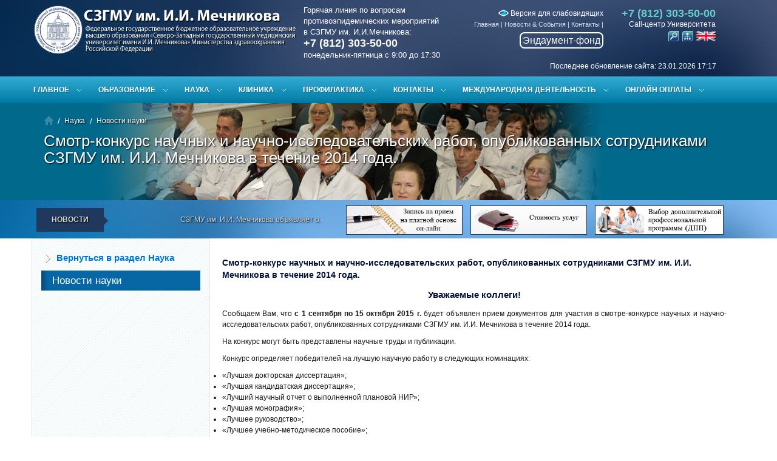

--- FILE ---
content_type: text/html; charset=utf-8
request_url: https://szgmu.ru/rus/m/2371
body_size: 15064
content:
<!DOCTYPE html>
<!--[if IEMobile 7]><html class="iem7"  lang="ru" dir="ltr"><![endif]-->
<!--[if lte IE 6]><html class="lt-ie9 lt-ie8 lt-ie7"  lang="ru" dir="ltr"><![endif]-->
<!--[if (IE 7)&(!IEMobile)]><html class="lt-ie9 lt-ie8"  lang="ru" dir="ltr"><![endif]-->
<!--[if IE 8]><html class="lt-ie9"  lang="ru" dir="ltr"><![endif]-->
<!--[if (gte IE 9)|(gt IEMobile 7)]><!--><html  lang="ru" dir="ltr"><!--<![endif]-->
<head>

<meta http-equiv="Content-Type" content="text/html; charset=utf-8" />
<title>Смотр-конкурс научных и научно-исследовательских работ, опубликованных сотрудниками СЗГМУ им. И.И. Мечникова в течение 2014 года. -&nbsp;Новости управления науки — СЗГМУ им. И.И. Мечникова</title>
<meta name="description" content="В данном разделе сайта вы сможете ознакомиться с актуальными новостями управления науки ФГБОУ ВО СЗГМУ им. И.И.Мечникова. Раздел постоянно пополняется!" />
<meta name="keywords" content="" />
<meta http-equiv="X-UA-Compatible" content="IE=Edge" />
<link rel="icon" href="/favicon.ico" type="image/x-icon">
<link rel="shortcut icon" href="/favicon.ico" type="image/x-icon">
 <meta name="viewport" content="width=device-width, initial-scale=1.0">
<link href="/css/bootstrap.css" rel="stylesheet">
<link href="/css/bootstrap-responsive.css" rel="stylesheet">
<link href="/css/megamenu.css" rel="stylesheet">
<link href="/css/style2.css" rel="stylesheet">
<link href="/css/font-awesome.css" rel="stylesheet">
<link rel="stylesheet" href="/css/jquery.css">

<link rel="stylesheet" href="/css/fullwidth.css" media="screen">
<link rel="stylesheet" href="/css/settings.css" media="screen">

<!--[if lt IE 9]>
<script src="http://html5shim.googlecode.com/svn/trunk/html5.js"></script>
<![endif]-->

<link rel="stylesheet" type="text/css" href="/css/c2b2.css" media="all">

<!--[if IE 7]>
<link rel="stylesheet" href="/font-awesome/css/font-awesome-ie7.min.css">
<![endif]-->


<script type="text/javascript">
  var _gaq = _gaq || [];
  _gaq.push(['_setAccount', 'UA-31647762-1']);
  _gaq.push(['_trackPageview']);

  (function() {
    var ga = document.createElement('script'); ga.type = 'text/javascript'; ga.async = true;
    ga.src = ('https:' == document.location.protocol ? 'https://ssl' : 'http://www') + '.google-analytics.com/ga.js';
    var s = document.getElementsByTagName('script')[0]; s.parentNode.insertBefore(ga, s);
  })();

</script>

<!--menu -->
<link rel="stylesheet" type="text/css" href="/mcss2/styles.css" />
<!--
<script type="text/javascript" src="/mcss2/sliding_effect.js"></script>
menu -->

<link rel="stylesheet" href="/menu/css/template.css" type="text/css" />
<link rel="stylesheet" type="text/css" href="/js/fb/jquery.fancybox.css" media="screen" />
<link rel="stylesheet" type="text/css" href="/js/fb/helpers/jquery.fancybox-thumbs.css?v=1.0.7" />
<link href="/dissovet/styles/modal-window.css" type="text/css" rel="stylesheet" />
<!--[if lte IE 6]><link href="/dissovet/styles/modal-window-ie6.css" type="text/css" rel="stylesheet" /><![endif]-->


<script src="/js/jquery/1.9.1/jquery.min.js"></script>

<script src="/css/respond.js"></script>

<script type="text/javascript" src="/js/fb/jquery.fancybox.js"></script>
<script type="text/javascript" src="/js/fb/helpers/jquery.fancybox-thumbs.js?v=1.0.7"></script>
<script type="text/javascript" src="/dissovet/scripts/modal-window.js"></script>

<script src="/js/jquery/1.8.2/jquery.min.js"></script>

<!-- end  -->

<script type="text/javascript" src="/menu/js/template.js"></script>
<link rel="stylesheet" href="/css/brnews2.css" type="text/css" >
<script src="/css/jquery.carouFredSel-6.0.4-packed2.js"></script>
<script src="/css/custom2.js" charset="utf-8"></script>
<script type="text/javascript" src="/js/symple_toggle.js"></script>
<!-- HTML5 and CSS3-in older browsers  -->
<script src="/css/modernizr.js"></script>
<script type="text/javascript" src="/mist/mist.js"></script>
<link href="/mist/mist.css" rel="stylesheet" type="text/css" />



</head>
<body>

<div id="page">



<!--[if !IE]><!--><script>if(/*@cc_on!@*/false){document.documentElement.className+=' ie10';}</script><!--<![endif]--> <!-- Border radius fixed IE10-->

<header>
	<div class="container">
   	  <div class="row">
    	<div class="span4" id="logo"><a href="/rus/"><img src="/css/logo.png" alt="Logo"></a></div>
        <div class="span8" id="head-info">
			<div id="hotline" >
				Горячая линия по вопросам<br>противоэпидемических мероприятий<br>в СЗГМУ им. И.И.Мечникова:<br>
<span id="hotline-phone">+7 (812) 303-50-00</span><br>
понедельник-пятница с 9:00 до 17:30
			</div>
        	<div id="phone" class="hidden-phone"> <strong>+7 (812) 303-50-00 </strong>Call-центр Университета
        	<div style="margin-top:1px;margin-right:0px;"><a href="/searchx/"><img src="/i/srch.png" alt="Поиск по сайту" title="Поиск по сайту" width="17"></a> &nbsp;<a href="/rus/smap/"><img src="/i/sitemap.png" alt="Карта сайта" title="Карта сайта" width="17"></a> &nbsp;<a href="/eng/"><img src="/xtpl/images/icons/en.png" alt="English version" title="English version" width="32"/></a> </div>

        	</div>

            <div id="menu-top">
            <div align="right" class="hidden-phone">
                	<a href="http://large.szgmu.ru" title="Версия для слабовидящих" style="color:#fff;font-size:12px;"><img src="/i/eye.png"> Версия для слабовидящих</a>
            </div>
            	 <ul>
          <li><a href="/rus/s/91/glawnaya.html">Главная</a> | </li>
          
          <li><a href="/rus/s/3/nowosti.html">Новости & События</a> | </li>
          
          <li><a href="/rus/s/69/kontakty.html">Контакты</a> | </li>
        </ul>
		<div  align="right" ><a href="/rus/m/5420/" id="endauntfond"  >Эндаумент-фонд</a></div>
            </div>

        </div>
		
		
        <div class="clearfix"></div>
         <div id="last_update" >Последнее обновление сайта: 23.01.2026 17:17</div>
        </div>
		
    </div>
</header>


    <nav>
<div class="megamenu_container">
<a id="megamenu-button-mobile" href="#">Разделы</a>


	<ul class="megamenu">


			<li><a href="#" class="drop-down">Главное</a>

		<div style="display: none;" class="drop-down-container">

			<div class="row">

				<div class="span3x">
                	<h4>Университет</h4>
					<ul class="list-menu">
						<li><a href="/rus/s/17/o_szgmu.html">О СЗГМУ им. И.И. Мечникова</a></li>
						<li><a href="/rus/s/2/obraschenie_rektora.html">Обращение ректора</a></li>
						<li><a href="/rus/s/3/ofitsialynye_nowosti.html">Новости</li>
						<li><a href="/rus/s/1311/" >Выборы ректора</a></li>
						<li><a href="/rus/s/791/" title="Противодействие коррупции">Противодействие коррупции</li>
						<li><a href="/sveden/">Сведения об образовательной организации</li>
						<li><a href="/rus/s/171/ofitsialynye_dokumenty_szgmu.html">Официальные документы СЗГМУ</li>
						<li><a href="/rus/s/304/">Безопасность. Антикоррупционная деятельность.</a></li>
						<li><a href="/rus/m/9421/" title="Производственная деятельность">Производственная деятельность</a></li>
						<li><a href="/rus/m/33/">Приемная комиссия</a></li>
						<li><a href="/rus/s/1358/" title="Общественная жизнь и молодежная политика">Общественная жизнь и молодежная политика</a></li>
                        <li><a href="/rus/s/22/dopolnitelynoe_professionalynoe_obrazowanie.html" title="Дополнительное профессиональное образование">Дополнительное профессиональное образование</a></li>
                        <li><a href="/rus/s/240/" title="Общежития СЗГМУ">Общежития СЗГМУ</a></li>
						 <li><a href="/rus/s/940/" title="Бассейн СЗГМУ">Бассейн СЗГМУ</a></li>
                        <li><a href="/rus/s/631/" title="Музейный комплекс СЗГМУ">Музейный комплекс СЗГМУ</a></li>
						<li><a href="/rus/s/7/press-sluzhba.html">Пресс-служба</a></li>
						<li><a href="/rus/s/79/">Издательская деятельность</a></li>
						<li><a href="/rus/m/2/" title="Международная деятельность">Международная деятельность</a></li>
						<li><a href="/rus/s/10/">Вакансии. Конкурсы. Выборы</a></li>
                        <li><a href="/rus/s/921/" >Ассоциация выпускников</a></li>
						<li><a href="/rus/m/5420/" >Эндаумент-фонд</a></li>
                        <li><a href="/rus/m/4850/" >Обращение граждан</a></li>
                        <li><a href="/rus/m/4869/" >Часто задаваемые вопросы</a></li>
						<li><a href="/rus/feedback/">Обратная связь</a></li>
						<li><a href="/rus/s/69/kontakty.html">Контакты</a></li>
						<li><a href="/rus/s/1161/" >Стоп коронавирус</a></li>
					</ul>
                    <p><a href="/rus/s/17/o_szgmu.html" title="" class="button_medium add-bottom-20">Перейти в раздел<br>Университет</a></p>
				</div>

                    <div class="span9x">
                        <ul class="tabs">
                            <li><a class="active" href="#section-1">Лечебное дело</a></li>
                            <li><a href="#section-2">Медико-профилактическое дело</a></li>
                             <li><a  href="#section-3">Стоматология</a></li>

                            <li><a href="#section-4">Ординатура</a></li>
                            <li><a href="#section-5">Доп. проф. образование</a></li>
                            <li><a href="#section-6">Магистратура</a></li>
                        </ul>

                        <ul class="tabs-content">

                             <li class="active" id="section-1">
 <p class="lead ">Лечебное дело</p>
                            <hr>

                            <div class="row">

						<div class="span2">
							<h5><a href="/rus/s/410/istoriya_fakulyteta.html">История</a></h5>
							<p>История лечебного факультета СЗГМУ им. И.И. Мечникова</p>
							<p><a href="/rus/s/410/istoriya_fakulyteta.html" class="button_red_small">Подробнее</a></p>
						</div>
						<div class="span2">
							<h5><a href="/rus/s/411/">Абитуриентам</a></h5>
							<p>Информация для поступающих в Университет на лечебный факультет.</p>
							<p><a href="/rus/s/411/" class="button_red_small">Подробнее</a></p>
						</div>
						  <div class="span2">
							<h5><a href="/rus/s/412/">Студентам</a></h5>
							<p>Информация для учащихся на лечебном факультете. </p>
							<p><a href="/rus/s/412/" class="button_red_small">Подробнее</a></p>
						</div>

						<div class="span2">
							<h5><a href="/rus/s/413/">Контакты</a></h5>
							<p>Контакты руководителей лечебного факультета.</p>
							<p><a href="/rus/s/413/" class="button_red_small">Подробнее</a></p>
						</div>
					</div>



                             </li>
                              <li  id="section-2">

                               <p class="lead ">Медико-профилактическое дело</p>
                            <hr>

                          <div class="row">

						<div class="span2">
							<h5><a href="/rus/s/414/istoriya_fakulyteta.html">История</a></h5>
							<p>История медико-профилактического факультета СЗГМУ им. И.И. Мечникова</p>
							<p><a href="/rus/s/414/istoriya_fakulyteta.html" class="button_red_small">Подробнее</a></p>
						</div>
						<div class="span2">
							<h5><a href="/rus/s/415/abiturientam.html">Абитуриентам</a></h5>
							<p>Информация для поступающих в Университет на медико-профилактический факультет.</p>
							<p><a href="/rus/s/415/abiturientam.html" class="button_red_small">Подробнее</a></p>
						</div>
						  <div class="span2">
							<h5><a href="/rus/s/416/studentam.html">Студентам</a></h5>
							<p>Информация для учащихся на медико-профилактическом факультете. </p>
							<p><a href="/rus/s/416/studentam.html" class="button_red_small">Подробнее</a></p>
						</div>

						<div class="span2">
							<h5><a href="/rus/s/417/kontakty.html">Контакты</a></h5>
							<p>Контакты руководителей медико-профилактического факультета.</p>
							<p><a href="/rus/s/417/kontakty.html" class="button_red_small">Подробнее</a></p>
						</div>
					</div>



                             </li>
                              <li  id="section-3">

                                <p class="lead ">Стоматология</p>
                            <hr>

                                             <div class="row">

						<div class="span2">
							<h5><a href="/rus/s/408/">История</a></h5>
							<p>История стоматологического факультета СЗГМУ им. И.И. Мечникова</p>
							<p><a href="/rus/s/408/" class="button_red_small">Подробнее</a></p>
						</div>
						<div class="span2">
							<h5><a href="/rus/s/406/">Абитуриентам</a></h5>
							<p>Информация для поступающих в Университет на стоматологический факультет.</p>
							<p><a href="/rus/s/406/" class="button_red_small">Подробнее</a></p>
						</div>
						  <div class="span2">
							<h5><a href="/rus/s/407/">Студентам</a></h5>
							<p>Информация для учащихся на стоматологическом факультете. </p>
							<p><a href="/rus/s/407/" class="button_red_small">Подробнее</a></p>
						</div>

						<div class="span2">
							<h5><a href="/rus/s/409/">Контакты</a></h5>
							<p>Контакты руководителей стоматологического факультета.</p>
							<p><a href="/rus/s/409/" class="button_red_small">Подробнее</a></p>
						</div>
					</div>


                             </li>

                            <li  id="section-4">
                            <p class="lead ">Ординатура</p>
                            <hr>

                                                      <div class="row">

						<div class="span2">
							<h5><a href="/rus/s/152/internatura_i_ordinatura.html">Ординаторам</a></h5>
							<p>Отдел ординатуры и интернатуры СЗГМУ им. И.И.Мечникова</p>
							<p><a href="/rus/s/152/internatura_i_ordinatura.html" class="button_red_small">Подробнее</a></p>
						</div>
						<div class="span2">
							<h5><a href="https://szgmu.ru/rus/s/1077/">Часто задаваемые вопросы</a></h5>
							<p>Ответы на часто задаваемые вопросы.</p>
							<p><a href="https://szgmu.ru/rus/s/1077/" class="button_red_small">Подробнее</a></p>
						</div>
						  <div class="span2">
							<h5><a href="/rus/s/1382/">Информация для поступающих</a></h5>
							<p>Информация для поступающих в ординатуру. </p>
							<p><a href="/rus/s/1382/" class="button_red_small">Подробнее</a></p>
						</div>

						<div class="span2">
							<h5><a href="/rus/s/155/">Контакты</a></h5>
							<p>Контакты руководителей отдела ординатуры.</p>
							<p><a href="/rus/s/155/" class="button_red_small">Подробнее</a></p>
						</div>
					</div>

                            </li>

                            <li id="section-5">

                              <p class="lead ">Дополнительное профессиональное образование</p>
                            <hr>

                                                                        <div class="row">

						<div class="span2">
							<h5><a href="/rus/m/1362/">Возможности СЗГМУ</a></h5>
							<p>Виды послевузовского и дополнительного профессионального образования СЗГМУ им. И.И. Мечникова.</p>
							<p><a href="/rus/m/1362/" class="button_red_small">Подробнее</a></p>
						</div>
						<div class="span2">
							<h5><a href="/rus/m/1363/">Порядок зачисления на цикл</a></h5>
							<p>Порядок зачисления на циклы Университета</p>
							<p><a href="/rus/m/1363/" class="button_red_small">Подробнее</a></p>
						</div>
						  <div class="span2">
							<h5><a href="/c/">Выбор цикла </a></h5>
							<p>Календарный план циклов, поиск циклов</p>
							<p><a href="/c/" class="button_red_small">Подробнее</a></p>
						</div>

						<div class="span2">
							<h5><a href="/rus/m/1365/">Контакты</a></h5>
							<p>Контакты руководителей отделов комплектования учебных циклов, платного обучения.</p>
							<p><a href="/rus/m/1365/" class="button_red_small">Подробнее</a></p>
						</div>
					</div>


                            </li>


                         <li id="section-6">

                              <p class="lead">Магистратура</p>
                            <hr>

                                                                        <div class="row">
                        	<div class="span2">
							<h5><a href="/rus/s/430/">Магистратура</a></h5>
							<p>Обучение в магистратуре СЗГМУ им. И.И. Мечникова</p>
							<p><a href="/rus/s/430/" class="button_red_small">Подробнее</a></p>
						</div>
						<div class="span2">
							<h5><a href="/rus/m/1631/">Абитуриентам</a></h5>
							<p>Информация для абитуриентов, поступающих в магистратуру</p>
							<p><a href="/rus/m/1631/" class="button_red_small">Подробнее</a></p>
						</div>

						  <div class="span2">
							<h5><a href="/rus/m/1777/">Расписание занятий</a></h5>
							<p>Расписание лекций и практических занятий</p>
							<p><a href="/rus/m/1777/" class="button_red_small">Подробнее</a></p>
						</div>

						<div class="span2">
							<h5><a href="/rus/s/479/">Контакты</a></h5>
							<p></p>
							<p><a href="/rus/s/479/" class="button_red_small">Подробнее</a></p>
						</div>
					</div>


                            </li>

                        </ul>
                    </div>
					
                   <div class="span9x">
                   
                    <p class="lead">Общественная жизнь и молодежная политика</p>
                            <hr>
                        <ul class="list-menu">
                          <li><a href="/rus/s/269/">Новости  и анонсы</a></li>
                          <li><a href="/rus/s/1359/">Нормативные  документы</a></li>
                          <li><a href="/rus/s/261/">Отдел  по воспитательной работе</a></li>
                          <li><a href="/rus/s/523/">Молодёжные  структуры и объединения</a></li>
                          <li><a href="/rus/s/1249/">Служба социально-психологической помощи  обучающимся</a></li>
                          <li><a href="/rus/s/1362/">Университет  – территория здоровья</a></li>
                          <li><a href="/rus/s/1367/">Молодёжные  гранты, конкурсы, проекты</a></li>
                          <li><a href="/rus/s/1324/">Наши партнёры</a></li>
                          <li><a href="/rus/s/487/">Вас  приглашают</a></li>
						  <li><a href="/rus/s/1535/">80-летие Победы в Великой Отечественной войне 1941-1945 годов</a></li>
						  <li><a href="/rus/m/9458/">Медмолодёжь</a></li>
                        </ul>

                   
                   </div> 
					
					

			</div>
		</div>
		</li>

     

		<li><a href="#" class="drop-down">Образование</a>

		<div class="drop-down-container">
			<div class="row">

				<div class="span3">
					<h4>Образование</h4>
					<ul class="list-menu">
						<li><a href="/rus/s/170/fakulytety_i_kafedry.html" title="">Институты и кафедры</a></li>
						<li><a href="/rus/m/33/" title="">Приемная комиссия</a></li>



						<li><a href="/rus/m/518/" title="">Расписание занятий</a></li>
						<li><a href="/c/" title="">Выбор цикла</a></li>
						<li><a href="/rus/m/588/" title="">Аттестационная комиссия</a></li>
						<li><a href="https://imot.szgmu.ru/akkreditatsiya/" title="">Аккредитация специалистов</a></li>
						<li><a href="/rus/s/69/kontakty.html#%D1%841" title="">Контакты</a></li>
					</ul>
					<p><a href="/rus/s/18/obrazowanie.html" title="" class="button_medium add-bottom-20">Перейти в раздел<br>Образование</a></p>
				</div>

				<div class="span9">
					<div class="row">

						<div class="span3">
							<h5><a href="/rus/s/20/abiturientam.html">Абитуриентам</a></h5>
							<p>В ФГБОУ ВО СЗГМУ им. И.И. Мечникова Минздрава России ведется обучение по трем специальностям на трех факультетах.</p>
							<p><a href="/rus/s/20/abiturientam.html" class="button_red_small">Подробнее</a></p>
						</div>
						<div class="span3">
							<h5><a href="/rus/s/21/studentam.html">Студентам</a></h5>
							<p>Новости, мероприятия, события, расписание занятий, расписание экзаменов...</p>
							<p><a href="/rus/s/21/studentam.html" class="button_red_small">Подробнее</a></p>
						</div>
						  <div class="span3">
							<h5><a href="/rus/s/152/internatura_i_ordinatura.html">Ординатура</a></h5>
							<p>Отдел клинической ординатуры и интернатуры является структурным подразделением Университета.</p>
							<p><a href="/rus/s/152/internatura_i_ordinatura.html" class="button_red_small">Подробнее</a></p>
						</div>
					</div>

					<div class="row">
						<div class="span3">
							<h5><a href="/rus/s/22/poslediplomnoe_obrazowanie.html">Дополнительное профессиональное образование</a></h5>
							<p>В Северо-Западном государственном медицинском университете имени И.И. Мечникова осуществляются следующие виды послевузовского и дополнительного профессионального образования.</p>
							<p><a href="/rus/s/22/poslediplomnoe_obrazowanie.html" class="button_red_small">Подробнее</a></p>
						</div>

						<div class="span3">
							<h5><a href="/rus/s/141/">Иностранным обучающимся</a></h5>
							<p>Обучение иностранных граждан в соответствии с государственными и международными стандартами высшего медицинского образования.</p>
							<p><a href="/rus/s/141/" class="button_red_small">Подробнее</a></p>
						</div>
					 <div class="span3">
							<h5><a href="/rus/s/76/aspirantura_doktorantura.html">Аспирантура, докторантура</a></h5>
							<p>Совершенствование условий и качества подготовки научных и научно-педагогических кадров, информационно-аналитическое обеспечение развития послевузовского профессионального образования в Университете.</p>
							<p><a href="/rus/s/76/aspirantura_doktorantura.html" class="button_red_small">Подробнее</a></p>
						</div>
					</div>
					
					
					<div class="row">
						<div class="span3">
							<h5><a href="/rus/s/430/">Магистратура</a></h5>
							<p>Вниманию выпускников медицинских ВУЗов и заинтересованных лиц с высшим немедицинским образованием.</p>
							<p><a href="/rus/s/430/" class="button_red_small">Подробнее</a></p>
						</div>

						<div class="span3">
						</div>
					 <div class="span3">
						</div>
					</div>
					

				</div>
			</div>
		</div>
		</li>





   	<li><a href="#" class="drop-down">Наука</a>

		<div class="drop-down-container">
			<div class="row">

				<div class="span3">
					<h4>Наука</h4>
					<ul class="list-menu">
                    	<li><a href="/rus/s/1342/">Десятилетие науки и технологии в России</a></li>
						<li><a href="/rus/s/73/">Новости науки</a></li>
                        <li><a href="/rus/s/189/">Научно-проблемные комиссии</a></li>
                        <li><a href="/rus/s/188/">Локальный этический комитет</a></li>
                        <li><a href="/rus/s/340/">Управление науки</a></li>
                        <li><a href="/rus/s/74/">НИИ и лаборатории</a></li>
                        <li><a href="/rus/s/605/">Малые инновационные предприятия</a></li>
                        <li><a href="/rus/s/69/">Контакты</a></li>
						
					</ul>
                    
                    
                    
					<p><a href="/rus/s/23/nauka.html" title="" class="button_medium add-bottom-20">Перейти в раздел<br>Наука</a></p>
				</div>

				<div class="span9">
              
                
  					<div class="row">
						<div class="span3">
							<h5><a href="/rus/m/1054/">Диссертационные советы</a></h5>
							<p>Объявления о защите диссертаций, предварительное рассмотрение, архив материалов</p>
							<p><a href="/rus/m/1054/" class="button_red_small">Подробнее</a></p>
                       </div>                        
						<div class="span3">
							<h5><a href="https://sno.szgmu.ru/">Студенческое научное общество</a></h5>
							<p>Совет СНО. Информация о мероприятиях СНО. Объявления и новости СНО. В нашем словаре нет слова невозможно!</p>
							<p><a href="https://sno.szgmu.ru/" class="button_red_small">Подробнее</a></p>
                        </div>
						<div class="span3">
							<h5><a href="/rus/s/522/">Гранты и конкурсы</a></h5>
							<p>Информация о проведении конкурсов и грантов университета.</p>
							<p><a href="/rus/s/522/" class="button_red_small">Подробнее</a></p>
                        </div>
                     </div>              
                
  					<div class="row">
						<div class="span3">
						  <h5><a href="/rus/s/226/">Мероприятия</a></h5>
							<p>Информация о мероприятиях проводимых университетом.</p>
							<p><a href="/rus/s/226/" class="button_red_small">Подробнее</a></p>
                       </div>                        
						<div class="span3">
							<h5><a href="/rus/s/97/">Патенты</a></h5>
							<p>Патентно-лицензионная деятельность обеспечивает правовую охрану результатов интеллектуальной деятельности, сотрудников Университета.</p>
							<p><a href="/rus/s/97/" class="button_red_small">Подробнее</a></p>
                        </div>
						<div class="span3">
							<h5><a href="/rus/s/180/">Доклинические и клинические испытания</a></h5>
							<p>Оформление и сопровождение договоров по науке и клиническим испытаниям лекарственных препаратов и изделий медицинского назначения.</p>
							<p><a href="/rus/s/180/" class="button_red_small">Подробнее</a></p>
                        </div>
                     </div>              

				</div>
                
                
			</div>
		</div>
		</li>
		
		
		


       <li><a href="#" class="drop-down">Клиника</a>

		<div class="drop-down-container">
			<div class="row">

				<div class="span3">
					<h4>Клиническая деятельность</h4>
					<ul class="list-menu">
						<li><a href="/rus/s/140/organizatsionnaya_struktura_uprawleniya_klinik_uniwersi.html" title="">Организационная структура</a></li>
						<li><a href="/rus/s/62/meditsinskie_podrazdeleniya.html" title="">Медицинские центры</a></li>
						<li><a href="/rus/s/1179/" >Медицинский туризм</a></li>						
						<li><a href="/rus/s/61/klinicheskie_otdeleniya.html" title="">Клинические отделения</a></li>
						<li><a href="/rus/s/63/strahowanie.html" title="">Информация для застрахованных лиц</a></li>
						<li><a href="/price/" title="">Стоимость услуг</a></li>
						<li><a href="/z/" title="">Онлайн запись на приём</a></li>
						<li><a href="/z/index-comm.php" >Запись на Отборочные комиссии</a></li>
                        <li><a href="/rus/s/700/" title="Обратная связь от пациентов">Обратная связь от пациентов</a></li>
						<li><a href="/rus/s/69/kontakty.html#%D1%842" title="">Контакты</a></li>
					</ul>
					<p><a href="/rus/s/60/meditsina.html" title="" class="button_medium add-bottom-20">Перейти в раздел<br>Медицина</a></p>
				</div>

				<div class="span9">
					<div class="row">

						<div class="span3">
							<h5><a href="/rus/s/62/meditsinskie_podrazdeleniya.html">Медицинские центры</a></h5>
							<p>Клиника им. Э.Э. Эйхвальда, Больница имени Петра Великого, Медико-профилактический центр...</p>
							<p><a href="/rus/s/62/meditsinskie_podrazdeleniya.html" class="button_red_small">Подробнее</a></p>
						</div>
						<div class="span3">
							<h5><a href="/rus/s/61/klinicheskie_otdeleniya.html">Клинические отделения</a></h5>
							<p>Антиаритмический центр, гастроэнтерологическое отделение, гинекологическое отделение №1...</p>
							<p><a href="/rus/s/61/klinicheskie_otdeleniya.html" class="button_red_small">Подробнее</a></p>
						</div>
						  <div class="span3">
							<h5><a href="/rus/s/63/strahowanie.html">Информация для застрахованных лиц</a></h5>
							<p>Услуги ОМС, ДМС, виды услуг</p>
							<p><a href="/rus/s/63/strahowanie.html" class="button_red_small">Подробнее</a></p>
						</div>
					</div>

					<div class="row">
						<div class="span3">
							<h5><a href="/price/">Стоимость услуг</a></h5>
							<p>Перечень медицинских услуг клиник университета, стоимость</p>
							<p><a href="/price/" class="button_red_small">Подробнее</a></p>
						</div>

						<div class="span3">
							<h5><a href="/z/">Онлайн запись на приём</a></h5>
							<p>Онлайн запись на приём к медицинским специалистам клиник СЗГМУ им.И.И.Мечникова, расписание работы специалистов.</p>
							<p><a href="/z/" class="button_red_small">Подробнее</a></p>
						</div>
						<div class="span3">
							<h5><a href="/rus/s/69/kontakty.html#%D1%842">Контакты</a></h5>
							<p>Контакты руководителей медицинского направления деятельности университета.</p>
							<p><a href="/rus/s/69/kontakty.html#%D1%842" class="button_red_small">Подробнее</a></p>
						</div>
					</div>

				</div>
			</div>
		</div>
		</li>


   

	<li><a href="#" class="drop-down">Профилактика</a>

		<div class="drop-down-container">
			<div class="row">

				<div class="span3">
					<h4>Профилактика</h4>
					<ul class="list-menu">
						<li><a href="/rus/s/362/nowosti_i_sobytiya.html" title="">Новости и события</a></li>
						 <li><a href="/rus/s/430/" title="">Магистратура</a></li>
						  <li><a href="http://profclinmed.szgmu.ru/" target="_blank" title="">Журнал профилактическая и клиническая медицина</a></li>

						<li><a href="/rus/s/382/kontakty.html" title="">Контакты</a></li>
					</ul>
					<p><a href="/rus/s/361/sanitarno-epidemiologicheskoe_naprawlenie.html" title="" class="button_medium add-bottom-20">Перейти в раздел<br>Профилактика</a></p>
				</div>

				<div class="span9">
                        <ul class="tabs">
                            <li><a class="active" href="#section-8">Новости</a></li>
                          
                        </ul>

                        <ul class="tabs-content">

                            <li class="active" id="section-8">
                            <div class="row">

                              
 <div class="span3">
                                    <p><img src="/rus/i/msg_icon/9538.jpg" class="img-rounded shadow" style="height:140px;" alt=""></p>
                                    <h5>Проректор по развитию регионального здравоохранения и медико-профилактическому направлению СЗГМУ им. И.И. Мечникова удостоен высокой награды Общественной палаты Российской Федерации <em>12&nbsp;декабря&nbsp;2025</em></h5>
                                    <p>От имени Северо-Западного государственного медицинского университета им. И.И. Мечникова Минздрава России мы поздравляем Александра Витальевича и желаем дальнейших успехов!</p>
                                    <p><a href="/rus/m/9538/" class="button_red_small" title="staff">Подробнее</a></p>
                                </div>

                     
 <div class="span3">
                                    <p><img src="/rus/i/msg_icon/9479.jpg" class="img-rounded shadow" style="height:140px;" alt=""></p>
                                    <h5>В СЗГМУ им. И.И. Мечникова завершила работу ежегодная Всероссийская научно-практическая конференция с международным участием &laquo;Профилактическая медицина — 2025&raquo; <em>25&nbsp;ноября&nbsp;2025</em></h5>
                                    <p>От всей души желаем всем участникам новых научных достижений, профессиональных побед и будущих встреч на мероприятиях ежегодной научно-практической конференции &laquo;Профилактическая медицина&raquo;!</p>
                                    <p><a href="/rus/m/9479/" class="button_red_small" title="staff">Подробнее</a></p>
                                </div>

                     
 <div class="span3">
                                    <p><img src="/rus/i/msg_icon/9465.jpg" class="img-rounded shadow" style="height:140px;" alt=""></p>
                                    <h5>Сотрудники СЗГМУ им. И.И. Мечникова приняли участие в Седьмой сессии Совещания Сторон Протокола по проблемам воды и здоровья ООН <em>18&nbsp;ноября&nbsp;2025</em></h5>
                                    <p>Масштабное мероприятие прошло в ноябре текущего года в Будапеште и было приурочено к двадцатой годовщине вступления Протокола в силу, став важным событием в сфере глобального здравоохранения и рационального природопользования.</p>
                                    <p><a href="/rus/m/9465/" class="button_red_small" title="staff">Подробнее</a></p>
                                </div>

                     

                            </div>
                            </li>



                             





                        </ul>
                    </div>

			</div>
		</div>
		</li>


		<li><a href="#" class="drop-down">Контакты</a>

		<div class="drop-down-container">

			<div class="row">

				<div class="span6">
			<a href="/rus/s/69/kontakty.html"><img src="/rus/i/map.gif" border="0"></a><br />

				</div>

				<div class="span6">
					<h4>Адрес</h4>
					<ul>
						<li> 191015, Россия, г. Санкт-Петербург, ул. Кирочная, д.41</li>
							<li> 195067, Россия, г. Санкт-Петербург, Пискаревский пр., д. 47</li>
						<li> Тел: (812) 303-50-00</li>
						<li> Факс: (812) 303-50-35</li>
						<li> Email: <a href="#">rectorat@szgmu.ru</a></li>
					</ul>
                    <br>
					<hr>

					<div class="row">

						<div class="span3">
							<h5>Задать вопрос</h5>
							<p>Задать интересующий Вас вопрос можно посредством формы обратной связи.</p>
							<p><a href="/rus/feedback/" class="button_red_small">Перейти</a></p>
						</div>

						<div class="span3">
							<h5>Контакты подразделений</h5>
							<p>Полный перечень контактных данных отделов и руководителей подразделений Университета.</p>
							<p><a href="/rus/s/69/kontakty.html" class="button_red_small">Подробнее</a></p>
						</div>
						
						<div class="span3">
							<h5>Обращения граждан</h5>
							<p>Обращения граждан в адрес ФГБОУ ВО СЗГМУ им. И.И. Мечникова Минздрава России.</p>
							<p><a href="/rus/m/4850/" class="button_red_small">Подробнее</a></p>
						</div>                        

					</div>
				</div>
			</div>
		</div>
		</li>

		
		
<li><a href="#" class="drop-down">Международная деятельность</a>
    <div class="drop-down-container drop-down-container-min" style="display: none;">
                <div class="row">
                    <div class="span9">
                                <h5>Международная деятельность</h5>
                                <ul class="list-menu">
								     <li><a href="/rus/s/1517/">Центр международной образовательной деятельности</a></li>
                                     <li > <a href="/rus/s/1073/">Summer Schools</a> </li>
                                     <li> <a href="/rus/s/419/">Академическая мобильность</a> </li>
                                     <li> <a href="/rus/s/1063/">Вузы-партнеры</a> </li>
                                     <li> <a href="/rus/s/512/">Сотрудничество с международными ассоциациями</a> </li>
									 <li> <a href="/rus/s/1124/">Иностранные делегации</a> </li>
									 <li> <a href="/rus/s/1126/">Иностранные поездки</a> </li>
									  <li> <a href="/rus/s/1127/">Международные мероприятия</a></li>
                                     <li> <a href="/rus/s/1065/">Отзывы</a> </li>
                                     <li> <a href="/rus/s/1064/">Контакты</a> </li>                                 
                                </ul>
<p><a href="https://szgmu.ru/rus/m/2/"  class="button_medium add-bottom-20">Перейти в раздел<br>Международная деятельность</a></p>    
                    </div>
                </div>
    </div>
		
</li>
		
		
		
		
		
		
		
		
		<li><a href="#" class="drop-down">ОНЛАЙН ОПЛАТЫ</a>
			<div class="drop-down-container drop-down-container-min" style="display: none;">
						<div class="row">
							<div class="span9">
										<h5>В нашем университете появилась возможность онлайн-услуг</h5>
										<ul class="list-menu">
                                    <li><a href="/rus/m/4579/">Аспирантура</a></li>
                                    <li><a href="/rus/m/4576/">Высшее образование</a></li>
                                    <li><a href="/rus/m/4456/">Дополнительное профессиональное образование</a></li>
                                    <li><a href="/rus/m/4582/">Ординатура</a></li> 
									<li><a href="/rus/m/4672/">Довузовская подготовка</a></li>
									<li><a href="/rus/m/4928/">Проживание</a></li>
									<li><a href="/rus/m/5476/">Целевой взнос в эндаумент-фонд</a></li>
									<li><a href="/rus/m/4619/">ПЦР тест Covid-19</a></li>
										</ul>
<p><a href="/rus/s/1052/onlayn_oplaty.html"  class="button_medium add-bottom-20">Перейти в раздел ОНЛАЙН ОПЛАТЫ</a></p>										
			
							</div>
						</div>
			</div>
				
		</li>
		
		
		

	</ul>
</div>
</nav>







  <div class="cam-row cam-page-header26 cam-sub-section-page">
    <div class="cam-wrap clearfix">
      <div class="cam-column12" id="title-block">
        <div class="cam-content-container" >



          <div id="breadcrumb" class="cam-breadcrumb">

               
                <ul class="cam-unstyled-list cam-horizontal-navigation clearfix">
                    <li class="easy-breadcrumb_segment-wrapper first-child"><a href="/rus/" class="easy-breadcrumb_segment easy-breadcrumb_segment-front cam-home ir" style="color:#fff;">Главная</a></li>
                    <li class="easy-breadcrumb_segment-wrapper"><a href="/rus/s/23/nauka.html" class="easy-breadcrumb_segment easy-breadcrumb_segment-1" style="color:#fff;">Наука</a></li><li class="easy-breadcrumb_segment-wrapper"><a href="/rus/s/73/nowosti_nauki.html" class="easy-breadcrumb_segment easy-breadcrumb_segment-1" style="color:#fff;">Новости науки</a></li>
                    
           </ul>



          </div>
            <h1 class="title cam-page-title">Смотр-конкурс научных и научно-исследовательских работ, опубликованных сотрудниками СЗГМУ им. И.И. Мечникова в течение 2014 года.</h1>   <br/>


      </div>
    </div>
  </div>





  <div id="brnews" class="hidden-phone">
	<div style="width:1160px;align:center;margin:0 auto;">

 <div class="kp-headline-wrapper clearfix">
                        <h6 class="kp-headline-title">новости<span></span></h6>
                        <div class="kp-headline clearfix">
                            <dl class="ticker-1 clearfix"><dt></dt><dd  class="hidden"><a href="/rus/m/9407/">СЗГМУ им. И.И. Мечникова объявляет о старте записи на подготовительные курсы к ЕГЭ и вступительным испытаниям!</a></dd><dt></dt><dd  class="hidden"><a href="/rus/m/9648/">&laquo;Время смелых идей и больших свершений&raquo;: с Днём российского студенчества!</a></dd><dt></dt><dd  class="hidden"><a href="/rus/m/9646/">В СЗГМУ им. И.И. Мечникова состоялись защиты кандидатских диссертаций на заседании диссертационного совета</a></dd><dt></dt><dd  class="hidden"><a href="/rus/m/9645/">&laquo;Метеочувствительность — это хорошая маска, за которой можно спрятаться&raquo;: заведующий кафедрой неврологии им. академика С.Н. Давиденкова СЗГМУ им. И.И. Мечникова В.В. Голдобин принял участие в программе &laquo;Вести&raquo; ТК &laquo;Россия &mdash; 1&raquo;</a></dd><dt></dt><dd  class="hidden"><a href="/rus/m/9644/">В СЗГМУ им. И.И. Мечникова состоятся &laquo;Заплывы здоровья&raquo; для сотрудников Университета и членов их семей</a></dd>
</dl><!--ticker-1-->
                        </div><!--kp-headline-->

                    </div><!--kp-headline-wrapper-->

               <div class="kp-headline-wrapper2">
                      <!--     <a href="https://ac.szgmu.ru"><img src="/rus/i/ban1.gif" width="397" style="border: 1px solid #20385c;width:379px;"></a>-->

                  <a href="/z/"><img src="/rus/i/2.jpg" width="190" alt="Запись на прием Он-Лайн" style="border: 1px solid #20385c;width:190px;"></a>
                    <a href="/price/"><img src="/rus/i/3.jpg" width="190" alt="Стоимость медицинских услуг" style="border: 1px solid #20385c;margin-left:10px;width:190px;"></a>

                  <a href="/c/"><img src="/rus/i/4.gif" width="210" style="border: 1px solid #20385c;margin-left:10px;width:210px;"></a>
                 </div>
  </div>


      </div>
</div>

  <div>







  <div class="cam-row cam-content cam-recessed-content">
    <div class="cam-wrap clearfix">
                        <div class="cam-column3">
              <section class="region region-sidebar-first column sidebar">
    <div id="block-views-news-block-as-menu-block" class="block block-views first last odd">
        <div class="view view-news-block-as-menu view-id-news_block_as_menu view-display-id-block view-dom-id-f1d7d5090f479e5ff189716fe0cad80d">



      <div class="view-content">
        <div>
    <div style="min-height: 619px;" class="cam-tertiary-navigation">
  <div class="cam-tertiary-navigation-structure2">


    <h4 style="margin-left:15px;margin-top:20px;"><img src="/i/str1.gif" alt=""><a href="/rus/s/23/"><b> Вернуться в раздел Наука</b></a></h4>

     
        <div id="navigation-block">
            <ul id="sliding-navigation"><li class="sliding-element"><h3>Новости науки</h3></li> </ul>
         <br>
<!--<object classid="clsid:D27CDB6E-AE6D-11cf-96B8-444553540000" wmode="opaque" width="270" height="252"
    codebase="http://fpdownload.adobe.com/pub/shockwave/cabs/flash/swflash.cab#version=6,0,0,0">
    <param name="wmode" value="opaque" />
    <param name="allowScriptAccess" value="always"><param name="movie" value="/files/ban-otkr-dver2014c.swf">
    <param name="quality" value="high"><embed quality="high" type="application/x-shockwave-flash" src="/files/ban-otkr-dver2014c.swf"
     pluginspace="http://www.adobe.com/go/getflashplayer" allowscriptaccess="always" width="270" height="252">
    </object>

  <br> <br>   -->


          </div>


 </div>


    <div class="b-sidebar">
  
  <div class="b-sidebar_banner"></div>
</div>




                 </div>




  </div>
    </div>






</div>

</div><!-- /.block -->
  </section><!-- region__sidebar -->
          </div>
                    <div style="min-height: 19px;" class="cam-column6 cam-main-content" role="main">





  <div class="cam-content-container">


  

		     

                  


<div class="b-text">
  <div class="b-title b-title--scientific">
    <h2 class="cam-teaser-title">Смотр-конкурс научных и научно-исследовательских работ, опубликованных сотрудниками СЗГМУ им. И.И. Мечникова в течение 2014 года.</h2>
  </div>
  

  <h2 style="text-align: center;">Уважаемые коллеги!</h2>
<p align="justify">Сообщаем &#1042;ам, что&nbsp;<b>с 1 сентября по 15 октября 2015 г.</b>&nbsp;будет объявлен прием документов для участия в смотре-конкурсе научных и научно-исследовательских работ, опубликованных сотрудниками СЗ&#1043;МУ им. И.И.&nbsp;Мечникова в течение 2014 года.</p>
<p align="justify">На конкурс могут быть представлены научные труды и публикации.</p>
<p align="justify">Конкурс определяет победителей на лучшую научную работу в следующих номинациях:</p>
<ul>
	<li style="text-align: justify;">&laquo;Лучшая докторская диссертация&raquo;;</li>
	<li style="text-align: justify;">&laquo;Лучшая кандидатская диссертация&raquo;;</li>
	<li style="text-align: justify;">&laquo;Лучший научный отчет о выполненной плановой НИР&raquo;;</li>
	<li style="text-align: justify;">&laquo;Лучшая монография&raquo;;</li>
	<li style="text-align: justify;">&laquo;Лучшее руководство&raquo;;</li>
	<li style="text-align: justify;">&laquo;Лучшее учебно-методическое пособие&raquo;;</li>
	<li style="text-align: justify;">&nbsp;&laquo;Лучшая серия научных статей&raquo;;</li>
	<li style="text-align: justify;">&laquo;Лучшая зарубежная публикация&raquo;;</li>
	<li style="text-align: justify;">&laquo;Лучшая серия зарубежных научных статей&raquo;;</li>
	<li style="text-align: justify;">&laquo;Лучший сборник научных трудов&raquo;;</li>
	<li style="text-align: justify;">&laquo;Лучший продукт интеллектуальной собственности (патент или авторское свидетельство)&raquo;.</li>
</ul>
<p align="justify">&#1044;ля участия в конкурсе необходимо подготовить пакет документов:</p>
<ol>
	<li style="text-align: justify;">Анкета участника.</li>
	<li style="text-align: justify;">Оригинал научного труда (для статей и патентов может быть предоставлена копия).</li>
	<li style="text-align: justify;">&#1042;ыписка из заседания проблемной комиссии (ученого совета научных подразделений) о выдвижении данной научной работы на конкурс.</li>
	<li style="text-align: justify;">&#1044;ве рецензии от специалистов по профилю работы.</li>
</ol>
<p align="justify">&#1044;окументы принимаются в отделе организации и развития научно-исследовательской работы (Пискаревский пр., д. 47, 35&nbsp;павильон, 3 этаж, тел. 543-93-18, 303-50-00, доб.8653) по рабочим дням с 14:00 до 16:30. Контактное лицо:&nbsp;<b>Мациевский Николай Александрович</b>.</p>
<p align="justify">&#1044;окументы на конкурс подаются в научную комиссию в пластиковой папке-скоросшивателе.<b>&nbsp;Электронная версия документов</b>&nbsp;обязательно отправляется на почтовый ящик отдела организации и развития научно-исследовательской работы&nbsp;<a href="mailto:nir@szgmu.ru">nir@szgmu.ru</a><u>.</u></p>
<p align="justify">На первом листе (обложке) папки-скоросшивателя указываются номинация, название научного труда, фамилия, имя, отчество соискателя; кафедра или научное подразделение (эти сведения обязательно должны быть представлены в отдельном файле в электронной версии представляемых на конкурс документов).</p>
<p align="justify">Приглашаем принять участие в конкурсе всех сотрудников Университета!</p>
<p align="justify">&nbsp;</p>
<p align="justify"><a href="/upload/files/news/1607/%D0%9F%D0%BE%D0%BB%D0%BE%D0%B6%D0%B5%D0%BD%D0%B8%D0%B5%20%D0%BE%20%D1%81%D0%BC%D0%BE%D1%82%D1%80-%D0%BA%D0%BE%D0%BD%D0%BA%D1%83%D1%80%D1%81%D0%B5.PDF" target="_blank"><u>Положение о смотре-конкурсе</u></a></p>
<p align="justify"><a href="/upload/files/news/1607/anketa_uchastnika_i_retsenzii.docx" target="_blank"><u>Анкета участника и формы рецензий</u></a></p>
<p align="justify">&nbsp;</p>














                  

                  

                  
                  


                  

                  

                  
                  

                  
                  
                  









 

                  <hr>
				 <div class="mobile-submenu"> 
					<h4 style="margin-left:15px;margin-top:20px;"><img src="/i/str1.gif" alt=""><a href="/rus/s/23/"><b> Вернуться в раздел Наука</b></a></h4>

     
        <div id="navigation-block">
            <ul id="sliding-navigation"><li class="sliding-element"><h3>Новости науки</h3></li> </ul>
         <br>
<!--<object classid="clsid:D27CDB6E-AE6D-11cf-96B8-444553540000" wmode="opaque" width="270" height="252"
    codebase="http://fpdownload.adobe.com/pub/shockwave/cabs/flash/swflash.cab#version=6,0,0,0">
    <param name="wmode" value="opaque" />
    <param name="allowScriptAccess" value="always"><param name="movie" value="/files/ban-otkr-dver2014c.swf">
    <param name="quality" value="high"><embed quality="high" type="application/x-shockwave-flash" src="/files/ban-otkr-dver2014c.swf"
     pluginspace="http://www.adobe.com/go/getflashplayer" allowscriptaccess="always" width="270" height="252">
    </object>

  <br> <br>   -->


          </div>
				  </div>

</div>        <hr>

  </div>

              </div><!-- /#content -->










              </div>
    </div>


      </div>


















       <div class="cam-row cam-local-footer">
<div class="cam-wrap clearfix">
                  <div class="cam-column3 cam-footer-navigation">

          </div>
                          <div class="cam-column3 cam-footer-navigation">

          </div>
<div class="cam-column3 cam-footer-navigation">
    <div class="cam-content-container cam-navigation-list">
      <h3 class="block-title"><a href="#" class="block-title-link">Социальные сети</a></h3>
       <!--noindex--> 
       <div style="width:100%;" class="clearfix"> 
       <h3 class="block-title" ><a href="#" class="block-title-link" >Университет</a></h3>
       <ul style="margin-top: -20px !important;"><li>

				<a href="https://vk.com/szgmu_university" target="_blank" rel="nofollow"><img src="/i/icons8-вконтакте-48.png" width="35" alt="группа СЗГМУ им. И.И. Мечникова Вконтакте" title="группа СЗГМУ им. И.И. Мечникова Вконтакте" style="float:left;margin-right:10px; "></a>
                <a href="https://t.me/szgmu_university" target="_blank" rel="nofollow"><img src="/i/icons8-телеграмма-app-48.png" width="35" alt="телеграм-канал СЗГМУ им. И.И. Мечникова" title="телеграм-канал СЗГМУ им. И.И. Мечникова" style="float:left;margin-right:10px;"></a>
                <a href="https://www.youtube.com/c/%D0%A1%D0%97%D0%93%D0%9C%D0%A3%D0%B8%D0%BC%D0%98%D0%98%D0%9C%D0%B5%D1%87%D0%BD%D0%B8%D0%BA%D0%BE%D0%B2%D0%B02011" target="_blank" rel="nofollow"><img src="/i/youtube.png" width="35" alt="ютуб-канал СЗГМУ им. И.И. Мечникова" title="ютуб-канал СЗГМУ им. И.И. Мечникова" style="float:left;margin-right:10px;"></a>
                <a href="https://ok.ru/group/70000001205663" target="_blank" rel="nofollow"><img src="/i/odnoklassniki-circled.png" width="35" alt="группа СЗГМУ им. И.И. Мечникова в Одноклассниках" title="ютуб-канал СЗГМУ им. И.И. Мечникова" style="float:left;margin-right:10px;"></a>

</li>

		</ul> 
	</div>
    
       <div style="width:100%;" class="clearfix"> 
       <h3 class="block-title"><a href="#" class="block-title-link" >Клиники</a></h3>
       <ul style="margin-top: -20px !important;"><li>

				<a href="https://vk.com/szgmu_clinics" target="_blank" rel="nofollow"><img src="/i/icons8-вконтакте-48.png" width="35" alt="группа клиник СЗГМУ им. И.И. Мечникова Вконтакте" title="группа клиник СЗГМУ им. И.И. Мечникова Вконтакте" style="float:left;margin-right:10px; "></a>
                <a href="https://t.me/szgmu_clinics" target="_blank" rel="nofollow"><img src="/i/icons8-телеграмма-app-48.png" width="35" alt="телеграм-канал клиник СЗГМУ им. И.И. Мечникова" title="телеграм-канал клиник СЗГМУ им. И.И. Мечникова" style="float:left;margin-right:10px;"></a>
                <a href="https://rutube.ru/channel/25612989/" target="_blank" rel="nofollow"><img src="/i/Logo_RUTUBE.png" width="35" alt="RUTUBE-канал СЗГМУ им. И.И. Мечникова" title="RUTUBE-канал СЗГМУ им. И.И. Мечникова" style="float:left;margin-right:10px;"></a>
		</ul> 
	</div>
     <!--/noindex--> 
    
    
     <div style="width:100%;"> 
       <h3 class="block-title"><a href="#" class="block-title-link" >Минздрав РФ</a></h3>
       <ul style="margin-top: -20px !important;"><li>

				<a href="https://vk.com/minzdravru " target="_blank" rel="nofollow"><img src="/i/icons8-вконтакте-48.png" width="35" alt="Минздрав РФ Вконтакте" title="Минздрав РФ Вконтакте" style="float:left;margin-right:10px; "></a>
                <a href="https://ok.ru/minzdravru" target="_blank" rel="nofollow"><img src="/i/odnoklassniki-circled.png" width="35" alt="одноклассники Минздрав РФ" title="одноклассники Минздрав РФ" style="float:left;margin-right:10px;"></a>
                <a href="https://www.youtube.com/channel/UC89vvPtPH1AG50IMSWLD61g" target="_blank" rel="nofollow"><img src="/i/youtube.png" width="35" alt="ютуб-канал Минздрав РФ" title="ютуб-канал Минздрав РФ" style="float:left;margin-right:10px;"></a>
                <a href="https://dzen.ru/id/628474660855bc6b6a073ce0" target="_blank" rel="nofollow"><img src="/i/yandex-zen.png" width="35" alt="Яндекс dzen Минздрав РФ" title="Яндекс dzen Минздрав РФ" style="float:left;margin-right:10px;"></a>
                </li>

		</ul> <!--/noindex-->
	</div>
    
    
    
    
    
    
</div>

  </div>
                   <div class="cam-column3 cam-footer-navigation hidden-phone">
    <div class="cam-content-container cam-navigation-list">
      <h3 class="block-title"><a href="#" class="block-title-link">Наши сайты</a></h3>
      <ul class="menu">
  <li>
		<a href="#">Клиника им. Э.Э. Эйхвальда СЗГМУ им. И. И. Мечникова</a></li>

      <li>
		<a href="http://mycology.szgmu.ru">НИИ медицинской микологии им. П.Н. Кашкина</a></li>



	<li>
		<a href="http://oko.szgmu.ru">Офтальмологическая клиника СЗГМУ</a></li>

		 	<li>
		<a href="http://stoma.szgmu.ru">Стоматологическая клиника СЗГМУ им.И.И.Мечникова</a></li>
	<li><a href="https://imot.szgmu.ru">Институт медицинских образовательных технологий</a></li> 
	<li><a href="https://sno.szgmu.ru">Студенческое научное общество</a></li>
</ul>
</div>

  </div>

                            <div class="cam-column3 cam-footer-navigation last hidden-phone">
    <div class="cam-content-container cam-navigation-list">
         <div style="margin-top:28px;"></div>
      <ul class="menu">

         <li>
		<a href="http://nsemc.ru">Научно-образовательный медицинский кластер «Северный» </a></li>

     	<li>
		<a href="http://alumni.szgmu.ru">Ассоциация выпускников СЗГМУ им. И.И. Мечникова</a></li>
	<li>
		<a href="http://lib.szgmu.ru">Библиотека СЗГМУ</a></li>

</ul></div>

  </div>



                            <div class="cam-column3 cam-footer-navigation last hidden-phone">
    <div class="cam-content-container cam-navigation-list">
        <div style="margin-top:28px;"></div>
      <ul class="menu">

    
    <li><a href="http://profclinmed.szgmu.ru/" >Научно-практический журнал «Профилактическая и клиническая медицина»</a></li>
        
</ul></div>

  </div>


        </div>
    </div>
    <div class="cam-row cam-global-footer">
    <div class="cam-wrap clearfix">
      <div id="block-menu-menu-global-footer-with-logo" class="cam-column3 cam-footer-navigation" role="navigation">
  <div class="cam-content-container cam-footer-logo">
    <a href="/"><img class="cam-scale-with-grid" src="/css/logo-foot.png" alt="СЗГМУ имени И. И. Мечникова" /></a>    <p> &copy; 2026 СЗГМУ имени И. И. Мечникова</p>
    <ul class="cam-unstyled-list cam-global-footer-links">
<li><a href="/rus/s/69/kontakty.html" title="">Адреса и контакты</a></li>
<li><a href="/rus/feedback/" title="">Обратная связь</a></li>
<li><a href="/sveden/" title="Сведения об образовательной организации">Сведения об образовательной организации</a></li>

</ul>  </div>


</div>
<div id="block-menu-menu-global-footer-study-at-camb" class="cam-column3 cam-footer-navigation" role="navigation">
  <div class="cam-content-container cam-navigation-list">
    <div class="link-list">
      <h3><a href="/rus/s/18/obrazowanie.html" title="">Образование в СЗГМУ</a></h3>
<ul class="cam-unstyled-list menu"><li><a href="/rus/s/20/abiturientam.html" title="">Абитуриентам</a></li>
<li><a href="/rus/s/21/studentam.html" title="">Студентам</a></li>
<li><a href="https://dposzgmu.szgmu.ru/" title="Дополнительное профессиональное образование" target="new">Дополнительное профессиональное образование</a></li>
<li><a href="/rus/s/141/" title="">Иностранным учащимся</a></li>
</ul>    </div>
  </div>
</div>
<div id="block-menu-menu-global-footer-about-uni" class="cam-column3 cam-footer-navigation" role="navigation">
  <div class="cam-content-container cam-navigation-list">
    <div class="link-list">
      <h3><a href="/rus/s/17/o_szgmu.html" title="">Университет</a></h3>
<ul class="cam-unstyled-list menu">

    <li><a href="/rus/s/1/istoriya_szgmu_im._i.i.mechnikowa.html" title=""> История</a></li>
<li><a href="/rus/s/311/organy_uprawleniya_uniwersiteta.html" title="">Управление</a></li>
<li><a href="/rus/s/171/ofitsialynye_dokumenty_szgmu.html" title="">Документы</a></li>
<li><a href="/rus/s/7/press-sluzhba.html" title="">Пресс-центр</a></li>
<li><a href="/rus/s/10/" title="">Вакансии. Конкурсы. Выборы</a></li>
<li><a href="/rus/s/1483/" title="">Работникам Университета</a></li>
<li><a href="/rus/s/69/kontakty.html" title="">Контакты</a></li>


</ul>    </div>
  </div>
</div>
<div id="block-menu-menu-global-footer-research" class="cam-column3 cam-footer-navigation" role="navigation">
  <div class="cam-content-container cam-navigation-list">
    <div class="link-list">
      <h3><a href="/rus/s/23/nauka.html" title="">Научная деятельность</a></h3>
<ul class="cam-unstyled-list menu"><li><a href="/rus/s/74/nii_i_nauchno-issledowatelyskie_laboratorii.html" title="">НИИ и научно-исследовательские лаборатории</a></li>
<li><a href="/rus/m/1054/" title="">Диссертационные советы</a></li>
<li><a href="/rus/s/98/obschestwennye_nauchnye_obedineniya.html" title="">Общественные научные объединения</a></li>
<li><a href="/rus/s/226/nauchno-prakticheskie_meropriyatiya.html" title="">Научно-практические мероприятия</a></li>
</ul>    </div>
  </div>
</div>
    </div>
  </div>
</div>




<div id="toTop">Вверх</div>






<script type="text/javascript">

$(document).ready(function() {



$(".gallery").fancybox({
    beforeShow : function() {
        this.title = '<div class="addthis addthis_default_style "><a href="http://szgmu.ru' + this.href + '" addthis:url="http://szgmu.ru' + this.href + '" addthis:title="' + this.title + '" class="addthis_button_preferred_1"></a><a href="http://szgmu.ru' + this.href + '" addthis:url="http://szgmu.ru' + this.href + '" addthis:title="' + this.title + '" class="addthis_button_preferred_2"></a><a href="http://szgmu.ru' + this.href + '" addthis:url="http://szgmu.ru' + this.href + '" addthis:title="' + this.title + '" class="addthis_button_preferred_3"></a><a href="http://szgmu.ru' + this.href + '" addthis:url="http://szgmu.ru' + this.href + '" addthis:title="' + this.title + '" class="addthis_button_preferred_4"></a><a href="http://szgmu.ru' + this.href + '" addthis:url="http://szgmu.ru' + this.href + '" addthis:title="' + this.title + '" class="addthis_button_compact"></a><a href="http://szgmu.ru' + this.href + '" addthis:url="http://szgmu.ru' + this.href + '" addthis:title="' + this.title + '" class="addthis_counter addthis_bubble_style"></a></div>';
    },
    afterShow : function() {
         addthis.toolbox(
            $(".addthis").get()
        );
        addthis.counter(
            $(".addthis_counter").get()
        );

    },
    helpers : {
        title : {
            type : 'inside'
        }
    }
	});

			$('.gallerys').fancybox({

				closeBtn  : true,
				arrows    : true,
				nextClick : true,
               beforeShow : function() {
        this.title = '<p><b>' + this.title + '</b></p><div class="addthis addthis_default_style "><a href="http://szgmu.ru' + this.href + '" addthis:url="http://szgmu.ru' + this.href + '" addthis:title="' + this.title + '" class="addthis_button_preferred_1"></a><a href="http://szgmu.ru' + this.href + '" addthis:url="http://szgmu.ru' + this.href + '" addthis:title="' + this.title + '" class="addthis_button_preferred_2"></a><a href="http://szgmu.ru' + this.href + '" addthis:url="http://szgmu.ru' + this.href + '" addthis:title="' + this.title + '" class="addthis_button_preferred_3"></a><a href="http://szgmu.ru' + this.href + '" addthis:url="http://szgmu.ru' + this.href + '" addthis:title="' + this.title + '" class="addthis_button_preferred_4"></a><a href="http://szgmu.ru' + this.href + '" addthis:url="http://szgmu.ru' + this.href + '" addthis:title="' + this.title + '" class="addthis_button_compact"></a><a href="http://szgmu.ru' + this.href + '" addthis:url="http://szgmu.ru' + this.href + '" addthis:title="' + this.title + '" class="addthis_counter addthis_bubble_style"></a></div>';
    },
    afterShow : function() {
         addthis.toolbox(
            $(".addthis").get()
        );
        addthis.counter(
            $(".addthis_counter").get()
        );

    },
				helpers : {
					title : {
						type : 'over'
					},
					thumbs : {
						width  : 90,
						height : 90
					}
				}
			});

		});
	</script>




<script src="/css/jquery.easing.js"></script>
<script src="/css/megamenu.js"></script>
<script src="/css/functions.js"></script>


<!-- Yandex.Metrika counter -->
<script type="text/javascript">
(function (d, w, c) {
    (w[c] = w[c] || []).push(function() {
        try {
            w.yaCounter25330649 = new Ya.Metrika({id:25330649,
                    webvisor:true,
                    clickmap:true,
                    trackLinks:true,
                    accurateTrackBounce:true});
        } catch(e) { }
    });

    var n = d.getElementsByTagName("script")[0],
        s = d.createElement("script"),
        f = function () { n.parentNode.insertBefore(s, n); };
    s.type = "text/javascript";
    s.async = true;
    s.src = (d.location.protocol == "https:" ? "https:" : "http:") + "//mc.yandex.ru/metrika/watch.js";

    if (w.opera == "[object Opera]") {
        d.addEventListener("DOMContentLoaded", f, false);
    } else { f(); }
})(document, window, "yandex_metrika_callbacks");
</script>
<noscript><div><img src="//mc.yandex.ru/watch/25330649" style="position:absolute; left:-9999px;" alt="" /></div></noscript>
<!-- /Yandex.Metrika counter -->

</div>
</body></html>


--- FILE ---
content_type: text/css
request_url: https://szgmu.ru/mcss2/styles.css
body_size: 332
content:

#navigation-block {
	position:relative;
	top:0px;
	left:0px;

}



ul#sliding-navigation
{
	list-style: none;
	font-size: .85em;
	margin: 10px 15px;
	padding: 0;
}

ul#sliding-navigation li.sliding-element h3,
ul#sliding-navigation li.sliding-element a
{
	display: block;
	max-width: 235px;
	padding: 5px 18px;
	margin: 0;
	margin-bottom: 1px;

}

ul#sliding-navigation li.sliding-element h3
{
	color: #fff;
	background:#0767a4 url(heading_bg.jpg) repeat-y;
	font-weight: normal;
}

ul#sliding-navigation li.sliding-element a
{
	color: #fff;
	background:#022343 url(tab_bg.jpg) repeat-y;
	border: 1px solid #1a1a1a;
	text-decoration: none;
	font-size:11px;
}

ul#sliding-navigation li.sliding-element a:hover { color: #207bb7; }

--- FILE ---
content_type: application/javascript
request_url: https://szgmu.ru/css/megamenu.js
body_size: 567
content:
// MENU MOBILE ===============================================================================
// Collpsable menu mobile and tablets

	$("#megamenu-button-mobile").click(function(){
		$(".megamenu").slideToggle(400);
		$(this).toggleClass("active");
	});

// MENU DROP DOWN ====================================== //
 $(document).ready(function() {

    $(".megamenu .drop-down").click(function() {
      if($(this).next("div").is(":visible")){
        $(this).next("div").fadeOut("fast");
      } else {
        $(".megamenu .drop-down-container").fadeOut("fast");
        $(this).next("div").slideToggle("slow");

      }
    });

     $("section, header, .cam-row").click(function(){
   $(".megamenu .drop-down-container").fadeOut("fast");
}
);

  });



// DROP DOWN MENU TABS ====================================== //
$('body').on('click', 'ul.tabs > li > a', function(e) {

    //Get Location of tab's content
    var contentLocation = $(this).attr('href');

    //Let go if not a hashed one
    if(contentLocation.charAt(0)=="#") {

        e.preventDefault();

        //Make Tab Active
        $(this).parent().siblings().children('a').removeClass('active');
        $(this).addClass('active');

        //Show Tab Content & add active class
        $(contentLocation).show().addClass('active').siblings().hide().removeClass('active');

    }
});